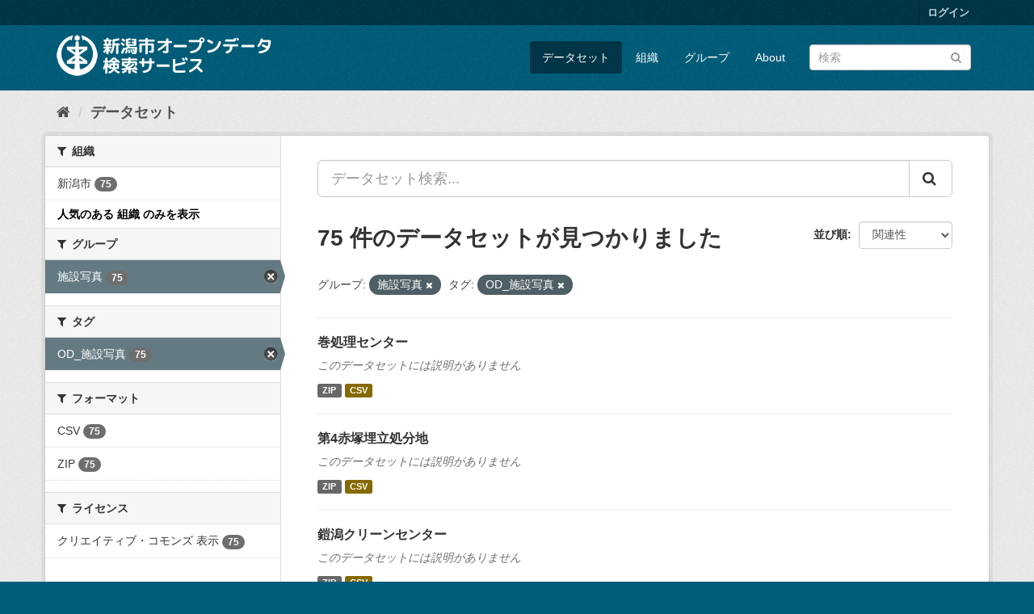

--- FILE ---
content_type: text/html; charset=utf-8
request_url: http://opendata.city.niigata.lg.jp/dataset/?groups=62-od-shisetsu-photo&_organization_limit=0&tags=OD_%E6%96%BD%E8%A8%AD%E5%86%99%E7%9C%9F
body_size: 46810
content:
<!DOCTYPE html>
<!--[if IE 9]> <html lang="ja" class="ie9"> <![endif]-->
<!--[if gt IE 8]><!--> <html lang="ja"> <!--<![endif]-->
  <head>
    <meta charset="utf-8" />
      <meta name="generator" content="ckan 2.9.5" />
      <meta name="viewport" content="width=device-width, initial-scale=1.0">
    <title>データセット - 新潟市オープンデータ検索サービス</title>

    
    <link rel="shortcut icon" href="/base/images/ckan.ico" />
    
      
      
      
      
    

    
      
      
    

    
    <link href="/webassets/base/4f3188fa_main.css" rel="stylesheet"/>
    
  </head>

  
  <body data-site-root="http://opendata.city.niigata.lg.jp/" data-locale-root="http://opendata.city.niigata.lg.jp/" >

    
    <div class="sr-only sr-only-focusable"><a href="#content">スキップして内容へ</a></div>
  

  
     
<div class="account-masthead">
  <div class="container">
     
    <nav class="account not-authed" aria-label="Account">
      <ul class="list-unstyled">
        
        <li><a href="/user/login">ログイン</a></li>
         
      </ul>
    </nav>
     
  </div>
</div>

<header class="navbar navbar-static-top masthead">
    
  <div class="container">
    <div class="navbar-right">
      <button data-target="#main-navigation-toggle" data-toggle="collapse" class="navbar-toggle collapsed" type="button" aria-label="expand or collapse" aria-expanded="false">
        <span class="sr-only">Toggle navigation</span>
        <span class="fa fa-bars"></span>
      </button>
    </div>
    <hgroup class="header-image navbar-left">
       
      <a class="logo" href="/"><img src="/base/images/n_od_logo.png" alt="新潟市オープンデータ検索サービス" title="新潟市オープンデータ検索サービス" /></a>
       
    </hgroup>

    <div class="collapse navbar-collapse" id="main-navigation-toggle">
      
      <nav class="section navigation">
        <ul class="nav nav-pills">
            
		<li class="active"><a href="/dataset/">データセット</a></li><li><a href="/organization/">組織</a></li><li><a href="/group/">グループ</a></li><li><a href="/about">About</a></li>
	    
        </ul>
      </nav>
       
      <form class="section site-search simple-input" action="/dataset/" method="get">
        <div class="field">
          <label for="field-sitewide-search">データセットを検索</label>
          <input id="field-sitewide-search" type="text" class="form-control" name="q" placeholder="検索" aria-label="データセット検索"/>
          <button class="btn-search" type="submit" aria-label="Submit"><i class="fa fa-search"></i></button>
        </div>
      </form>
      
    </div>
  </div>
</header>

  
    <div class="main">
      <div id="content" class="container">
        
          
            <div class="flash-messages">
              
                
              
            </div>
          

          
            <div class="toolbar" role="navigation" aria-label="Breadcrumb">
              
                
                  <ol class="breadcrumb">
                    
<li class="home"><a href="/" aria-label="ホーム"><i class="fa fa-home"></i><span> ホーム</span></a></li>
                    
  <li class="active"><a href="/dataset/">データセット</a></li>

                  </ol>
                
              
            </div>
          

          <div class="row wrapper">
            
            
            

            
              <aside class="secondary col-sm-3">
                
                
  <div class="filters">
    <div>
      
        

    
    
	
	    
	    
		<section class="module module-narrow module-shallow">
		    
			<h2 class="module-heading">
			    <i class="fa fa-filter"></i>
			    
			    組織
			</h2>
		    
		    
			
			    
				<nav aria-label="組織">
				    <ul class="list-unstyled nav nav-simple nav-facet">
					
					    
					    
					    
					    
					    <li class="nav-item">
						<a href="/dataset/?groups=62-od-shisetsu-photo&amp;_organization_limit=0&amp;tags=OD_%E6%96%BD%E8%A8%AD%E5%86%99%E7%9C%9F&amp;organization=niigata-city" title="">
						    <span class="item-label">新潟市</span>
						    <span class="hidden separator"> - </span>
						    <span class="item-count badge">75</span>
						</a>
					    </li>
					
				    </ul>
				</nav>

				<p class="module-footer">
				    
					<a href="/dataset/?groups=62-od-shisetsu-photo&amp;tags=OD_%E6%96%BD%E8%A8%AD%E5%86%99%E7%9C%9F" class="read-more">人気のある 組織 のみを表示</a>
				    
				</p>
			    
			
		    
		</section>
	    
	
    

      
        

    
    
	
	    
	    
		<section class="module module-narrow module-shallow">
		    
			<h2 class="module-heading">
			    <i class="fa fa-filter"></i>
			    
			    グループ
			</h2>
		    
		    
			
			    
				<nav aria-label="グループ">
				    <ul class="list-unstyled nav nav-simple nav-facet">
					
					    
					    
					    
					    
					    <li class="nav-item active">
						<a href="/dataset/?_organization_limit=0&amp;tags=OD_%E6%96%BD%E8%A8%AD%E5%86%99%E7%9C%9F" title="">
						    <span class="item-label">施設写真</span>
						    <span class="hidden separator"> - </span>
						    <span class="item-count badge">75</span>
						</a>
					    </li>
					
				    </ul>
				</nav>

				<p class="module-footer">
				    
					
				    
				</p>
			    
			
		    
		</section>
	    
	
    

      
        

    
    
	
	    
	    
		<section class="module module-narrow module-shallow">
		    
			<h2 class="module-heading">
			    <i class="fa fa-filter"></i>
			    
			    タグ
			</h2>
		    
		    
			
			    
				<nav aria-label="タグ">
				    <ul class="list-unstyled nav nav-simple nav-facet">
					
					    
					    
					    
					    
					    <li class="nav-item active">
						<a href="/dataset/?groups=62-od-shisetsu-photo&amp;_organization_limit=0" title="">
						    <span class="item-label">OD_施設写真</span>
						    <span class="hidden separator"> - </span>
						    <span class="item-count badge">75</span>
						</a>
					    </li>
					
				    </ul>
				</nav>

				<p class="module-footer">
				    
					
				    
				</p>
			    
			
		    
		</section>
	    
	
    

      
        

    
    
	
	    
	    
		<section class="module module-narrow module-shallow">
		    
			<h2 class="module-heading">
			    <i class="fa fa-filter"></i>
			    
			    フォーマット
			</h2>
		    
		    
			
			    
				<nav aria-label="フォーマット">
				    <ul class="list-unstyled nav nav-simple nav-facet">
					
					    
					    
					    
					    
					    <li class="nav-item">
						<a href="/dataset/?groups=62-od-shisetsu-photo&amp;_organization_limit=0&amp;tags=OD_%E6%96%BD%E8%A8%AD%E5%86%99%E7%9C%9F&amp;res_format=CSV" title="">
						    <span class="item-label">CSV</span>
						    <span class="hidden separator"> - </span>
						    <span class="item-count badge">75</span>
						</a>
					    </li>
					
					    
					    
					    
					    
					    <li class="nav-item">
						<a href="/dataset/?groups=62-od-shisetsu-photo&amp;_organization_limit=0&amp;tags=OD_%E6%96%BD%E8%A8%AD%E5%86%99%E7%9C%9F&amp;res_format=ZIP" title="">
						    <span class="item-label">ZIP</span>
						    <span class="hidden separator"> - </span>
						    <span class="item-count badge">75</span>
						</a>
					    </li>
					
				    </ul>
				</nav>

				<p class="module-footer">
				    
					
				    
				</p>
			    
			
		    
		</section>
	    
	
    

      
        

    
    
	
	    
	    
		<section class="module module-narrow module-shallow">
		    
			<h2 class="module-heading">
			    <i class="fa fa-filter"></i>
			    
			    ライセンス
			</h2>
		    
		    
			
			    
				<nav aria-label="ライセンス">
				    <ul class="list-unstyled nav nav-simple nav-facet">
					
					    
					    
					    
					    
					    <li class="nav-item">
						<a href="/dataset/?groups=62-od-shisetsu-photo&amp;_organization_limit=0&amp;tags=OD_%E6%96%BD%E8%A8%AD%E5%86%99%E7%9C%9F&amp;license_id=cc-by" title="">
						    <span class="item-label">クリエイティブ・コモンズ 表示</span>
						    <span class="hidden separator"> - </span>
						    <span class="item-count badge">75</span>
						</a>
					    </li>
					
				    </ul>
				</nav>

				<p class="module-footer">
				    
					
				    
				</p>
			    
			
		    
		</section>
	    
	
    

      
    </div>
    <a class="close no-text hide-filters"><i class="fa fa-times-circle"></i><span class="text">close</span></a>
  </div>

              </aside>
            

            
              <div class="primary col-sm-9 col-xs-12" role="main">
                
                
  <section class="module">
    <div class="module-content">
      
        
      
      
        
        
        







<form id="dataset-search-form" class="search-form" method="get" data-module="select-switch">

  
    <div class="input-group search-input-group">
      <input aria-label="データセット検索..." id="field-giant-search" type="text" class="form-control input-lg" name="q" value="" autocomplete="off" placeholder="データセット検索...">
      
      <span class="input-group-btn">
        <button class="btn btn-default btn-lg" type="submit" value="search" aria-label="Submit">
          <i class="fa fa-search"></i>
        </button>
      </span>
      
    </div>
  

  
    <span>
  
  

  
  
  
  <input type="hidden" name="groups" value="62-od-shisetsu-photo" />
  
  
  
  
  
  <input type="hidden" name="tags" value="OD_施設写真" />
  
  
  
  </span>
  

  
    
      <div class="form-select form-group control-order-by">
        <label for="field-order-by">並び順</label>
        <select id="field-order-by" name="sort" class="form-control">
          
            
              <option value="score desc, metadata_modified desc" selected="selected">関連性</option>
            
          
            
              <option value="title_string asc">名前で昇順</option>
            
          
            
              <option value="title_string desc">名前で降順</option>
            
          
            
              <option value="metadata_modified desc">最終更新日</option>
            
          
            
          
        </select>
        
        <button class="btn btn-default js-hide" type="submit">Go</button>
        
      </div>
    
  

  
    
      <h1>

  
  
  
  

75 件のデータセットが見つかりました</h1>
    
  

  
    
      <p class="filter-list">
        
          
          <span class="facet">グループ:</span>
          
            <span class="filtered pill">施設写真
              <a href="/dataset/?_organization_limit=0&amp;tags=OD_%E6%96%BD%E8%A8%AD%E5%86%99%E7%9C%9F" class="remove" title="削除"><i class="fa fa-times"></i></a>
            </span>
          
        
          
          <span class="facet">タグ:</span>
          
            <span class="filtered pill">OD_施設写真
              <a href="/dataset/?groups=62-od-shisetsu-photo&amp;_organization_limit=0" class="remove" title="削除"><i class="fa fa-times"></i></a>
            </span>
          
        
      </p>
      <a class="show-filters btn btn-default">フィルタ結果</a>
    
  

</form>




      
      
        

  
    <ul class="dataset-list list-unstyled">
    	
	      
	        






  <li class="dataset-item">
    
      <div class="dataset-content">
        
          <h2 class="dataset-heading">
            
              
            
            
		<a href="/dataset/od-syorishisetsu_od-makisyori">巻処理センター</a>
            
            
              
              
            
          </h2>
        
        
          
        
        
          
            <p class="empty">このデータセットには説明がありません</p>
          
        
      </div>
      
        
          
            <ul class="dataset-resources list-unstyled">
              
                
                <li>
                  <a href="/dataset/od-syorishisetsu_od-makisyori" class="label label-default" data-format="zip">ZIP</a>
                </li>
                
                <li>
                  <a href="/dataset/od-syorishisetsu_od-makisyori" class="label label-default" data-format="csv">CSV</a>
                </li>
                
              
            </ul>
          
        
      
    
  </li>

	      
	        






  <li class="dataset-item">
    
      <div class="dataset-content">
        
          <h2 class="dataset-heading">
            
              
            
            
		<a href="/dataset/od-syorishisetsu_od-dai4akatuka">第4赤塚埋立処分地</a>
            
            
              
              
            
          </h2>
        
        
          
        
        
          
            <p class="empty">このデータセットには説明がありません</p>
          
        
      </div>
      
        
          
            <ul class="dataset-resources list-unstyled">
              
                
                <li>
                  <a href="/dataset/od-syorishisetsu_od-dai4akatuka" class="label label-default" data-format="zip">ZIP</a>
                </li>
                
                <li>
                  <a href="/dataset/od-syorishisetsu_od-dai4akatuka" class="label label-default" data-format="csv">CSV</a>
                </li>
                
              
            </ul>
          
        
      
    
  </li>

	      
	        






  <li class="dataset-item">
    
      <div class="dataset-content">
        
          <h2 class="dataset-heading">
            
              
            
            
		<a href="/dataset/od-syorishisetsu_od-yoroigata">鎧潟クリーンセンター</a>
            
            
              
              
            
          </h2>
        
        
          
        
        
          
            <p class="empty">このデータセットには説明がありません</p>
          
        
      </div>
      
        
          
            <ul class="dataset-resources list-unstyled">
              
                
                <li>
                  <a href="/dataset/od-syorishisetsu_od-yoroigata" class="label label-default" data-format="zip">ZIP</a>
                </li>
                
                <li>
                  <a href="/dataset/od-syorishisetsu_od-yoroigata" class="label label-default" data-format="csv">CSV</a>
                </li>
                
              
            </ul>
          
        
      
    
  </li>

	      
	        






  <li class="dataset-item">
    
      <div class="dataset-content">
        
          <h2 class="dataset-heading">
            
              
            
            
		<a href="/dataset/od-syorishisetsu_od-niitu">新津クリーンセンター</a>
            
            
              
              
            
          </h2>
        
        
          
        
        
          
            <p class="empty">このデータセットには説明がありません</p>
          
        
      </div>
      
        
          
            <ul class="dataset-resources list-unstyled">
              
                
                <li>
                  <a href="/dataset/od-syorishisetsu_od-niitu" class="label label-default" data-format="zip">ZIP</a>
                </li>
                
                <li>
                  <a href="/dataset/od-syorishisetsu_od-niitu" class="label label-default" data-format="csv">CSV</a>
                </li>
                
              
            </ul>
          
        
      
    
  </li>

	      
	        






  <li class="dataset-item">
    
      <div class="dataset-content">
        
          <h2 class="dataset-heading">
            
              
            
            
		<a href="/dataset/od-syorishisetsu_od-shirone">白根グリーンタワー</a>
            
            
              
              
            
          </h2>
        
        
          
        
        
          
            <p class="empty">このデータセットには説明がありません</p>
          
        
      </div>
      
        
          
            <ul class="dataset-resources list-unstyled">
              
                
                <li>
                  <a href="/dataset/od-syorishisetsu_od-shirone" class="label label-default" data-format="zip">ZIP</a>
                </li>
                
                <li>
                  <a href="/dataset/od-syorishisetsu_od-shirone" class="label label-default" data-format="csv">CSV</a>
                </li>
                
              
            </ul>
          
        
      
    
  </li>

	      
	        






  <li class="dataset-item">
    
      <div class="dataset-content">
        
          <h2 class="dataset-heading">
            
              
            
            
		<a href="/dataset/od-syorishisetsu_od-kameiti">亀田一般廃棄物処理場</a>
            
            
              
              
            
          </h2>
        
        
          
        
        
          
            <p class="empty">このデータセットには説明がありません</p>
          
        
      </div>
      
        
          
            <ul class="dataset-resources list-unstyled">
              
                
                <li>
                  <a href="/dataset/od-syorishisetsu_od-kameiti" class="label label-default" data-format="zip">ZIP</a>
                </li>
                
                <li>
                  <a href="/dataset/od-syorishisetsu_od-kameiti" class="label label-default" data-format="csv">CSV</a>
                </li>
                
              
            </ul>
          
        
      
    
  </li>

	      
	        






  <li class="dataset-item">
    
      <div class="dataset-content">
        
          <h2 class="dataset-heading">
            
              
            
            
		<a href="/dataset/od-shitaiikukan_od-shitaiikukan04">新潟市体育館4（南練習場）</a>
            
            
              
              
            
          </h2>
        
        
          
        
        
          
            <p class="empty">このデータセットには説明がありません</p>
          
        
      </div>
      
        
          
            <ul class="dataset-resources list-unstyled">
              
                
                <li>
                  <a href="/dataset/od-shitaiikukan_od-shitaiikukan04" class="label label-default" data-format="zip">ZIP</a>
                </li>
                
                <li>
                  <a href="/dataset/od-shitaiikukan_od-shitaiikukan04" class="label label-default" data-format="csv">CSV</a>
                </li>
                
              
            </ul>
          
        
      
    
  </li>

	      
	        






  <li class="dataset-item">
    
      <div class="dataset-content">
        
          <h2 class="dataset-heading">
            
              
            
            
		<a href="/dataset/od-shitaiikukan_od-shitaiikukan03">新潟市体育館3（北練習場）</a>
            
            
              
              
            
          </h2>
        
        
          
        
        
          
            <p class="empty">このデータセットには説明がありません</p>
          
        
      </div>
      
        
          
            <ul class="dataset-resources list-unstyled">
              
                
                <li>
                  <a href="/dataset/od-shitaiikukan_od-shitaiikukan03" class="label label-default" data-format="zip">ZIP</a>
                </li>
                
                <li>
                  <a href="/dataset/od-shitaiikukan_od-shitaiikukan03" class="label label-default" data-format="csv">CSV</a>
                </li>
                
              
            </ul>
          
        
      
    
  </li>

	      
	        






  <li class="dataset-item">
    
      <div class="dataset-content">
        
          <h2 class="dataset-heading">
            
              
            
            
		<a href="/dataset/od-shitaiikukan_od-shitaiikukan01">新潟市体育館1</a>
            
            
              
              
            
          </h2>
        
        
          
        
        
          
            <p class="empty">このデータセットには説明がありません</p>
          
        
      </div>
      
        
          
            <ul class="dataset-resources list-unstyled">
              
                
                <li>
                  <a href="/dataset/od-shitaiikukan_od-shitaiikukan01" class="label label-default" data-format="zip">ZIP</a>
                </li>
                
                <li>
                  <a href="/dataset/od-shitaiikukan_od-shitaiikukan01" class="label label-default" data-format="csv">CSV</a>
                </li>
                
              
            </ul>
          
        
      
    
  </li>

	      
	        






  <li class="dataset-item">
    
      <div class="dataset-content">
        
          <h2 class="dataset-heading">
            
              
            
            
		<a href="/dataset/od-shitaiikukan_od-shitaiikukan02">新潟市体育館2</a>
            
            
              
              
            
          </h2>
        
        
          
        
        
          
            <p class="empty">このデータセットには説明がありません</p>
          
        
      </div>
      
        
          
            <ul class="dataset-resources list-unstyled">
              
                
                <li>
                  <a href="/dataset/od-shitaiikukan_od-shitaiikukan02" class="label label-default" data-format="zip">ZIP</a>
                </li>
                
                <li>
                  <a href="/dataset/od-shitaiikukan_od-shitaiikukan02" class="label label-default" data-format="csv">CSV</a>
                </li>
                
              
            </ul>
          
        
      
    
  </li>

	      
	        






  <li class="dataset-item">
    
      <div class="dataset-content">
        
          <h2 class="dataset-heading">
            
              
            
            
		<a href="/dataset/od-shitaiikukan_od-shitaiikukan05">新潟市体育館5</a>
            
            
              
              
            
          </h2>
        
        
          
        
        
          
            <p class="empty">このデータセットには説明がありません</p>
          
        
      </div>
      
        
          
            <ul class="dataset-resources list-unstyled">
              
                
                <li>
                  <a href="/dataset/od-shitaiikukan_od-shitaiikukan05" class="label label-default" data-format="zip">ZIP</a>
                </li>
                
                <li>
                  <a href="/dataset/od-shitaiikukan_od-shitaiikukan05" class="label label-default" data-format="csv">CSV</a>
                </li>
                
              
            </ul>
          
        
      
    
  </li>

	      
	        






  <li class="dataset-item">
    
      <div class="dataset-content">
        
          <h2 class="dataset-heading">
            
              
            
            
		<a href="/dataset/od-ice_arena_od-ice_arena02">アイスアリーナ2</a>
            
            
              
              
            
          </h2>
        
        
          
        
        
          
            <p class="empty">このデータセットには説明がありません</p>
          
        
      </div>
      
        
          
            <ul class="dataset-resources list-unstyled">
              
                
                <li>
                  <a href="/dataset/od-ice_arena_od-ice_arena02" class="label label-default" data-format="zip">ZIP</a>
                </li>
                
                <li>
                  <a href="/dataset/od-ice_arena_od-ice_arena02" class="label label-default" data-format="csv">CSV</a>
                </li>
                
              
            </ul>
          
        
      
    
  </li>

	      
	        






  <li class="dataset-item">
    
      <div class="dataset-content">
        
          <h2 class="dataset-heading">
            
              
            
            
		<a href="/dataset/od-ice_arena_od-ice_arena03">アイスアリーナ3（多目的室）</a>
            
            
              
              
            
          </h2>
        
        
          
        
        
          
            <p class="empty">このデータセットには説明がありません</p>
          
        
      </div>
      
        
          
            <ul class="dataset-resources list-unstyled">
              
                
                <li>
                  <a href="/dataset/od-ice_arena_od-ice_arena03" class="label label-default" data-format="zip">ZIP</a>
                </li>
                
                <li>
                  <a href="/dataset/od-ice_arena_od-ice_arena03" class="label label-default" data-format="csv">CSV</a>
                </li>
                
              
            </ul>
          
        
      
    
  </li>

	      
	        






  <li class="dataset-item">
    
      <div class="dataset-content">
        
          <h2 class="dataset-heading">
            
              
            
            
		<a href="/dataset/od-ice_arena_od-ice_arena01">アイスアリーナ1</a>
            
            
              
              
            
          </h2>
        
        
          
        
        
          
            <p class="empty">このデータセットには説明がありません</p>
          
        
      </div>
      
        
          
            <ul class="dataset-resources list-unstyled">
              
                
                <li>
                  <a href="/dataset/od-ice_arena_od-ice_arena01" class="label label-default" data-format="zip">ZIP</a>
                </li>
                
                <li>
                  <a href="/dataset/od-ice_arena_od-ice_arena01" class="label label-default" data-format="csv">CSV</a>
                </li>
                
              
            </ul>
          
        
      
    
  </li>

	      
	        






  <li class="dataset-item">
    
      <div class="dataset-content">
        
          <h2 class="dataset-heading">
            
              
            
            
		<a href="/dataset/od-nihongichikucom_od-nihongichikucom01">二本木地区コミュニティセンター1</a>
            
            
              
              
            
          </h2>
        
        
          
        
        
          
            <p class="empty">このデータセットには説明がありません</p>
          
        
      </div>
      
        
          
            <ul class="dataset-resources list-unstyled">
              
                
                <li>
                  <a href="/dataset/od-nihongichikucom_od-nihongichikucom01" class="label label-default" data-format="zip">ZIP</a>
                </li>
                
                <li>
                  <a href="/dataset/od-nihongichikucom_od-nihongichikucom01" class="label label-default" data-format="csv">CSV</a>
                </li>
                
              
            </ul>
          
        
      
    
  </li>

	      
	        






  <li class="dataset-item">
    
      <div class="dataset-content">
        
          <h2 class="dataset-heading">
            
              
            
            
		<a href="/dataset/od-kosugichikucom_od-kosugichikucom01">小杉地区コミュニティセンター1</a>
            
            
              
              
            
          </h2>
        
        
          
        
        
          
            <p class="empty">このデータセットには説明がありません</p>
          
        
      </div>
      
        
          
            <ul class="dataset-resources list-unstyled">
              
                
                <li>
                  <a href="/dataset/od-kosugichikucom_od-kosugichikucom01" class="label label-default" data-format="zip">ZIP</a>
                </li>
                
                <li>
                  <a href="/dataset/od-kosugichikucom_od-kosugichikucom01" class="label label-default" data-format="csv">CSV</a>
                </li>
                
              
            </ul>
          
        
      
    
  </li>

	      
	        






  <li class="dataset-item">
    
      <div class="dataset-content">
        
          <h2 class="dataset-heading">
            
              
            
            
		<a href="/dataset/od-kamedachikucom_od-kamedachikucom01">亀田地区コミュニティセンター1</a>
            
            
              
              
            
          </h2>
        
        
          
        
        
          
            <p class="empty">このデータセットには説明がありません</p>
          
        
      </div>
      
        
          
            <ul class="dataset-resources list-unstyled">
              
                
                <li>
                  <a href="/dataset/od-kamedachikucom_od-kamedachikucom01" class="label label-default" data-format="zip">ZIP</a>
                </li>
                
                <li>
                  <a href="/dataset/od-kamedachikucom_od-kamedachikucom01" class="label label-default" data-format="csv">CSV</a>
                </li>
                
              
            </ul>
          
        
      
    
  </li>

	      
	        






  <li class="dataset-item">
    
      <div class="dataset-content">
        
          <h2 class="dataset-heading">
            
              
            
            
		<a href="/dataset/od-akebonokaikan_od-akebonokaikan01">亀田あけぼの会館1</a>
            
            
              
              
            
          </h2>
        
        
          
        
        
          
            <p class="empty">このデータセットには説明がありません</p>
          
        
      </div>
      
        
          
            <ul class="dataset-resources list-unstyled">
              
                
                <li>
                  <a href="/dataset/od-akebonokaikan_od-akebonokaikan01" class="label label-default" data-format="zip">ZIP</a>
                </li>
                
                <li>
                  <a href="/dataset/od-akebonokaikan_od-akebonokaikan01" class="label label-default" data-format="csv">CSV</a>
                </li>
                
              
            </ul>
          
        
      
    
  </li>

	      
	        






  <li class="dataset-item">
    
      <div class="dataset-content">
        
          <h2 class="dataset-heading">
            
              
            
            
		<a href="/dataset/od-minatopia_od-minatopia005">みなとぴあ5</a>
            
            
              
              
            
          </h2>
        
        
          
        
        
          
            <p class="empty">このデータセットには説明がありません</p>
          
        
      </div>
      
        
          
            <ul class="dataset-resources list-unstyled">
              
                
                <li>
                  <a href="/dataset/od-minatopia_od-minatopia005" class="label label-default" data-format="zip">ZIP</a>
                </li>
                
                <li>
                  <a href="/dataset/od-minatopia_od-minatopia005" class="label label-default" data-format="csv">CSV</a>
                </li>
                
              
            </ul>
          
        
      
    
  </li>

	      
	        






  <li class="dataset-item">
    
      <div class="dataset-content">
        
          <h2 class="dataset-heading">
            
              
            
            
		<a href="/dataset/od-minatopia_od-minatopia003">みなとぴあ3</a>
            
            
              
              
            
          </h2>
        
        
          
        
        
          
            <p class="empty">このデータセットには説明がありません</p>
          
        
      </div>
      
        
          
            <ul class="dataset-resources list-unstyled">
              
                
                <li>
                  <a href="/dataset/od-minatopia_od-minatopia003" class="label label-default" data-format="zip">ZIP</a>
                </li>
                
                <li>
                  <a href="/dataset/od-minatopia_od-minatopia003" class="label label-default" data-format="csv">CSV</a>
                </li>
                
              
            </ul>
          
        
      
    
  </li>

	      
	    
    </ul>
  

      
    </div>

    
      <div class="pagination-wrapper">
  <ul class="pagination"> <li class="active">
  <a href="/dataset/?groups=62-od-shisetsu-photo&amp;_organization_limit=0&amp;tags=OD_%E6%96%BD%E8%A8%AD%E5%86%99%E7%9C%9F&amp;page=1">1</a>
</li> <li>
  <a href="/dataset/?groups=62-od-shisetsu-photo&amp;_organization_limit=0&amp;tags=OD_%E6%96%BD%E8%A8%AD%E5%86%99%E7%9C%9F&amp;page=2">2</a>
</li> <li>
  <a href="/dataset/?groups=62-od-shisetsu-photo&amp;_organization_limit=0&amp;tags=OD_%E6%96%BD%E8%A8%AD%E5%86%99%E7%9C%9F&amp;page=3">3</a>
</li> <li>
  <a href="/dataset/?groups=62-od-shisetsu-photo&amp;_organization_limit=0&amp;tags=OD_%E6%96%BD%E8%A8%AD%E5%86%99%E7%9C%9F&amp;page=4">4</a>
</li> <li>
  <a href="/dataset/?groups=62-od-shisetsu-photo&amp;_organization_limit=0&amp;tags=OD_%E6%96%BD%E8%A8%AD%E5%86%99%E7%9C%9F&amp;page=2">»</a>
</li></ul>
</div>
    
  </section>

  
    <section class="module">
      <div class="module-content">
        
          <small>
            
            
            
          API Keyを使ってこのレジストリーにもアクセス可能です <a href="/api/3">API</a> (see <a href="http://docs.ckan.org/en/2.9/api/">APIドキュメント</a>). 
          </small>
        
      </div>
    </section>
  

              </div>
            
          </div>
        
      </div>
    </div>
  
    <footer class="site-footer">
  <div class="container">
    
    <div class="row">
      <div class="col-md-8 footer-links">
        
          <ul class="list-unstyled">
            
              <li><a href="/about">About 新潟市オープンデータ検索サービス</a></li>
            
          </ul>
          <ul class="list-unstyled">
            
              
              <li><a href="http://docs.ckan.org/en/2.9/api/">CKAN API</a></li>
              <li><a href="http://www.ckan.org/">CKANアソシエーション</a></li>
              <li><a href="http://www.opendefinition.org/okd/"><img src="/base/images/od_80x15_blue.png" alt="Open Data"></a></li>
            
          </ul>
        
      </div>
      <div class="col-md-4 attribution">
        
          <p><strong>Powered by</strong> <a class="hide-text ckan-footer-logo" href="#">CKAN</a></p>
        
        
          
<form class="form-inline form-select lang-select" action="/util/redirect" data-module="select-switch" method="POST">
  <label for="field-lang-select">言語</label>
  <select id="field-lang-select" name="url" data-module="autocomplete" data-module-dropdown-class="lang-dropdown" data-module-container-class="lang-container">
    
      <option value="/ja/dataset/?groups=62-od-shisetsu-photo&amp;_organization_limit=0&amp;tags=OD_%E6%96%BD%E8%A8%AD%E5%86%99%E7%9C%9F" selected="selected">
        日本語
      </option>
    
      <option value="/en/dataset/?groups=62-od-shisetsu-photo&amp;_organization_limit=0&amp;tags=OD_%E6%96%BD%E8%A8%AD%E5%86%99%E7%9C%9F" >
        English
      </option>
    
      <option value="/pt_BR/dataset/?groups=62-od-shisetsu-photo&amp;_organization_limit=0&amp;tags=OD_%E6%96%BD%E8%A8%AD%E5%86%99%E7%9C%9F" >
        português (Brasil)
      </option>
    
      <option value="/it/dataset/?groups=62-od-shisetsu-photo&amp;_organization_limit=0&amp;tags=OD_%E6%96%BD%E8%A8%AD%E5%86%99%E7%9C%9F" >
        italiano
      </option>
    
      <option value="/cs_CZ/dataset/?groups=62-od-shisetsu-photo&amp;_organization_limit=0&amp;tags=OD_%E6%96%BD%E8%A8%AD%E5%86%99%E7%9C%9F" >
        čeština (Česko)
      </option>
    
      <option value="/ca/dataset/?groups=62-od-shisetsu-photo&amp;_organization_limit=0&amp;tags=OD_%E6%96%BD%E8%A8%AD%E5%86%99%E7%9C%9F" >
        català
      </option>
    
      <option value="/es/dataset/?groups=62-od-shisetsu-photo&amp;_organization_limit=0&amp;tags=OD_%E6%96%BD%E8%A8%AD%E5%86%99%E7%9C%9F" >
        español
      </option>
    
      <option value="/fr/dataset/?groups=62-od-shisetsu-photo&amp;_organization_limit=0&amp;tags=OD_%E6%96%BD%E8%A8%AD%E5%86%99%E7%9C%9F" >
        français
      </option>
    
      <option value="/el/dataset/?groups=62-od-shisetsu-photo&amp;_organization_limit=0&amp;tags=OD_%E6%96%BD%E8%A8%AD%E5%86%99%E7%9C%9F" >
        Ελληνικά
      </option>
    
      <option value="/sv/dataset/?groups=62-od-shisetsu-photo&amp;_organization_limit=0&amp;tags=OD_%E6%96%BD%E8%A8%AD%E5%86%99%E7%9C%9F" >
        svenska
      </option>
    
      <option value="/sr/dataset/?groups=62-od-shisetsu-photo&amp;_organization_limit=0&amp;tags=OD_%E6%96%BD%E8%A8%AD%E5%86%99%E7%9C%9F" >
        српски
      </option>
    
      <option value="/no/dataset/?groups=62-od-shisetsu-photo&amp;_organization_limit=0&amp;tags=OD_%E6%96%BD%E8%A8%AD%E5%86%99%E7%9C%9F" >
        norsk bokmål (Norge)
      </option>
    
      <option value="/sk/dataset/?groups=62-od-shisetsu-photo&amp;_organization_limit=0&amp;tags=OD_%E6%96%BD%E8%A8%AD%E5%86%99%E7%9C%9F" >
        slovenčina
      </option>
    
      <option value="/fi/dataset/?groups=62-od-shisetsu-photo&amp;_organization_limit=0&amp;tags=OD_%E6%96%BD%E8%A8%AD%E5%86%99%E7%9C%9F" >
        suomi
      </option>
    
      <option value="/ru/dataset/?groups=62-od-shisetsu-photo&amp;_organization_limit=0&amp;tags=OD_%E6%96%BD%E8%A8%AD%E5%86%99%E7%9C%9F" >
        русский
      </option>
    
      <option value="/de/dataset/?groups=62-od-shisetsu-photo&amp;_organization_limit=0&amp;tags=OD_%E6%96%BD%E8%A8%AD%E5%86%99%E7%9C%9F" >
        Deutsch
      </option>
    
      <option value="/pl/dataset/?groups=62-od-shisetsu-photo&amp;_organization_limit=0&amp;tags=OD_%E6%96%BD%E8%A8%AD%E5%86%99%E7%9C%9F" >
        polski
      </option>
    
      <option value="/nl/dataset/?groups=62-od-shisetsu-photo&amp;_organization_limit=0&amp;tags=OD_%E6%96%BD%E8%A8%AD%E5%86%99%E7%9C%9F" >
        Nederlands
      </option>
    
      <option value="/bg/dataset/?groups=62-od-shisetsu-photo&amp;_organization_limit=0&amp;tags=OD_%E6%96%BD%E8%A8%AD%E5%86%99%E7%9C%9F" >
        български
      </option>
    
      <option value="/ko_KR/dataset/?groups=62-od-shisetsu-photo&amp;_organization_limit=0&amp;tags=OD_%E6%96%BD%E8%A8%AD%E5%86%99%E7%9C%9F" >
        한국어 (대한민국)
      </option>
    
      <option value="/hu/dataset/?groups=62-od-shisetsu-photo&amp;_organization_limit=0&amp;tags=OD_%E6%96%BD%E8%A8%AD%E5%86%99%E7%9C%9F" >
        magyar
      </option>
    
      <option value="/sl/dataset/?groups=62-od-shisetsu-photo&amp;_organization_limit=0&amp;tags=OD_%E6%96%BD%E8%A8%AD%E5%86%99%E7%9C%9F" >
        slovenščina
      </option>
    
      <option value="/lv/dataset/?groups=62-od-shisetsu-photo&amp;_organization_limit=0&amp;tags=OD_%E6%96%BD%E8%A8%AD%E5%86%99%E7%9C%9F" >
        latviešu
      </option>
    
      <option value="/mk/dataset/?groups=62-od-shisetsu-photo&amp;_organization_limit=0&amp;tags=OD_%E6%96%BD%E8%A8%AD%E5%86%99%E7%9C%9F" >
        македонски
      </option>
    
      <option value="/es_AR/dataset/?groups=62-od-shisetsu-photo&amp;_organization_limit=0&amp;tags=OD_%E6%96%BD%E8%A8%AD%E5%86%99%E7%9C%9F" >
        español (Argentina)
      </option>
    
      <option value="/uk_UA/dataset/?groups=62-od-shisetsu-photo&amp;_organization_limit=0&amp;tags=OD_%E6%96%BD%E8%A8%AD%E5%86%99%E7%9C%9F" >
        українська (Україна)
      </option>
    
      <option value="/id/dataset/?groups=62-od-shisetsu-photo&amp;_organization_limit=0&amp;tags=OD_%E6%96%BD%E8%A8%AD%E5%86%99%E7%9C%9F" >
        Indonesia
      </option>
    
      <option value="/tr/dataset/?groups=62-od-shisetsu-photo&amp;_organization_limit=0&amp;tags=OD_%E6%96%BD%E8%A8%AD%E5%86%99%E7%9C%9F" >
        Türkçe
      </option>
    
      <option value="/sq/dataset/?groups=62-od-shisetsu-photo&amp;_organization_limit=0&amp;tags=OD_%E6%96%BD%E8%A8%AD%E5%86%99%E7%9C%9F" >
        shqip
      </option>
    
      <option value="/uk/dataset/?groups=62-od-shisetsu-photo&amp;_organization_limit=0&amp;tags=OD_%E6%96%BD%E8%A8%AD%E5%86%99%E7%9C%9F" >
        українська
      </option>
    
      <option value="/zh_Hant_TW/dataset/?groups=62-od-shisetsu-photo&amp;_organization_limit=0&amp;tags=OD_%E6%96%BD%E8%A8%AD%E5%86%99%E7%9C%9F" >
        中文 (繁體, 台灣)
      </option>
    
      <option value="/lt/dataset/?groups=62-od-shisetsu-photo&amp;_organization_limit=0&amp;tags=OD_%E6%96%BD%E8%A8%AD%E5%86%99%E7%9C%9F" >
        lietuvių
      </option>
    
      <option value="/pt_PT/dataset/?groups=62-od-shisetsu-photo&amp;_organization_limit=0&amp;tags=OD_%E6%96%BD%E8%A8%AD%E5%86%99%E7%9C%9F" >
        português (Portugal)
      </option>
    
      <option value="/sr_Latn/dataset/?groups=62-od-shisetsu-photo&amp;_organization_limit=0&amp;tags=OD_%E6%96%BD%E8%A8%AD%E5%86%99%E7%9C%9F" >
        srpski (latinica)
      </option>
    
      <option value="/en_AU/dataset/?groups=62-od-shisetsu-photo&amp;_organization_limit=0&amp;tags=OD_%E6%96%BD%E8%A8%AD%E5%86%99%E7%9C%9F" >
        English (Australia)
      </option>
    
      <option value="/ro/dataset/?groups=62-od-shisetsu-photo&amp;_organization_limit=0&amp;tags=OD_%E6%96%BD%E8%A8%AD%E5%86%99%E7%9C%9F" >
        română
      </option>
    
      <option value="/hr/dataset/?groups=62-od-shisetsu-photo&amp;_organization_limit=0&amp;tags=OD_%E6%96%BD%E8%A8%AD%E5%86%99%E7%9C%9F" >
        hrvatski
      </option>
    
      <option value="/fa_IR/dataset/?groups=62-od-shisetsu-photo&amp;_organization_limit=0&amp;tags=OD_%E6%96%BD%E8%A8%AD%E5%86%99%E7%9C%9F" >
        فارسی (ایران)
      </option>
    
      <option value="/th/dataset/?groups=62-od-shisetsu-photo&amp;_organization_limit=0&amp;tags=OD_%E6%96%BD%E8%A8%AD%E5%86%99%E7%9C%9F" >
        ไทย
      </option>
    
      <option value="/da_DK/dataset/?groups=62-od-shisetsu-photo&amp;_organization_limit=0&amp;tags=OD_%E6%96%BD%E8%A8%AD%E5%86%99%E7%9C%9F" >
        dansk (Danmark)
      </option>
    
      <option value="/tl/dataset/?groups=62-od-shisetsu-photo&amp;_organization_limit=0&amp;tags=OD_%E6%96%BD%E8%A8%AD%E5%86%99%E7%9C%9F" >
        Filipino (Pilipinas)
      </option>
    
      <option value="/mn_MN/dataset/?groups=62-od-shisetsu-photo&amp;_organization_limit=0&amp;tags=OD_%E6%96%BD%E8%A8%AD%E5%86%99%E7%9C%9F" >
        монгол (Монгол)
      </option>
    
      <option value="/zh_Hans_CN/dataset/?groups=62-od-shisetsu-photo&amp;_organization_limit=0&amp;tags=OD_%E6%96%BD%E8%A8%AD%E5%86%99%E7%9C%9F" >
        中文 (简体, 中国)
      </option>
    
      <option value="/eu/dataset/?groups=62-od-shisetsu-photo&amp;_organization_limit=0&amp;tags=OD_%E6%96%BD%E8%A8%AD%E5%86%99%E7%9C%9F" >
        euskara
      </option>
    
      <option value="/ar/dataset/?groups=62-od-shisetsu-photo&amp;_organization_limit=0&amp;tags=OD_%E6%96%BD%E8%A8%AD%E5%86%99%E7%9C%9F" >
        العربية
      </option>
    
      <option value="/he/dataset/?groups=62-od-shisetsu-photo&amp;_organization_limit=0&amp;tags=OD_%E6%96%BD%E8%A8%AD%E5%86%99%E7%9C%9F" >
        עברית
      </option>
    
      <option value="/vi/dataset/?groups=62-od-shisetsu-photo&amp;_organization_limit=0&amp;tags=OD_%E6%96%BD%E8%A8%AD%E5%86%99%E7%9C%9F" >
        Tiếng Việt
      </option>
    
      <option value="/my_MM/dataset/?groups=62-od-shisetsu-photo&amp;_organization_limit=0&amp;tags=OD_%E6%96%BD%E8%A8%AD%E5%86%99%E7%9C%9F" >
        မြန်မာ (မြန်မာ)
      </option>
    
      <option value="/gl/dataset/?groups=62-od-shisetsu-photo&amp;_organization_limit=0&amp;tags=OD_%E6%96%BD%E8%A8%AD%E5%86%99%E7%9C%9F" >
        galego
      </option>
    
      <option value="/am/dataset/?groups=62-od-shisetsu-photo&amp;_organization_limit=0&amp;tags=OD_%E6%96%BD%E8%A8%AD%E5%86%99%E7%9C%9F" >
        አማርኛ
      </option>
    
      <option value="/km/dataset/?groups=62-od-shisetsu-photo&amp;_organization_limit=0&amp;tags=OD_%E6%96%BD%E8%A8%AD%E5%86%99%E7%9C%9F" >
        ខ្មែរ
      </option>
    
      <option value="/ne/dataset/?groups=62-od-shisetsu-photo&amp;_organization_limit=0&amp;tags=OD_%E6%96%BD%E8%A8%AD%E5%86%99%E7%9C%9F" >
        नेपाली
      </option>
    
      <option value="/is/dataset/?groups=62-od-shisetsu-photo&amp;_organization_limit=0&amp;tags=OD_%E6%96%BD%E8%A8%AD%E5%86%99%E7%9C%9F" >
        íslenska
      </option>
    
  </select>
  <button class="btn btn-default js-hide" type="submit">Go</button>
</form>
        
      </div>
    </div>
    
  </div>

  
    
  
</footer>
  
  
  
  
  
    

      

    
    
    <link href="/webassets/vendor/f3b8236b_select2.css" rel="stylesheet"/>
<link href="/webassets/vendor/0b01aef1_font-awesome.css" rel="stylesheet"/>
    <script src="/webassets/vendor/d8ae4bed_jquery.js" type="text/javascript"></script>
<script src="/webassets/vendor/fb6095a0_vendor.js" type="text/javascript"></script>
<script src="/webassets/vendor/580fa18d_bootstrap.js" type="text/javascript"></script>
<script src="/webassets/base/15a18f6c_main.js" type="text/javascript"></script>
<script src="/webassets/base/266988e1_ckan.js" type="text/javascript"></script>
  </body>
</html>